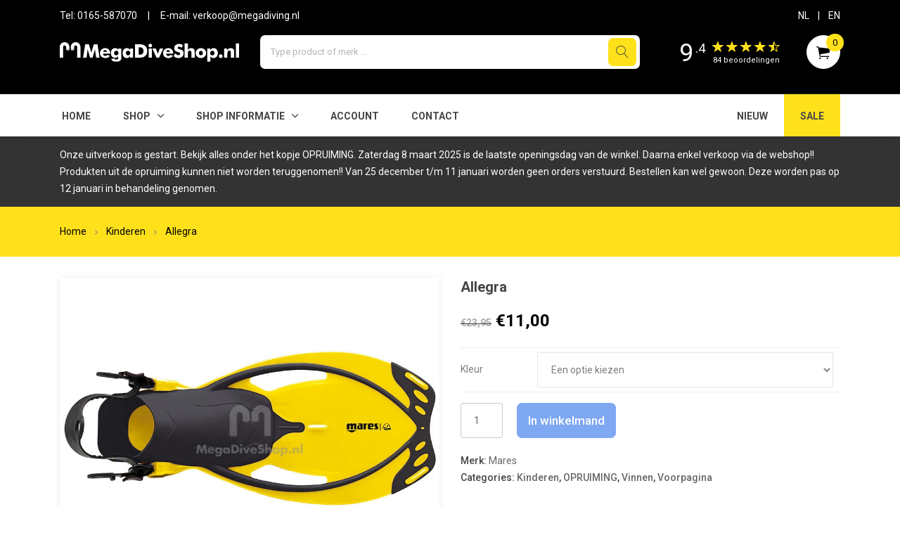

--- FILE ---
content_type: text/html; charset=UTF-8
request_url: https://www.megadiveshop.nl/product/allegra/
body_size: 14184
content:
<!doctype html>
<html lang="nl">
<head>
	<meta charset="UTF-8">
	<meta name="viewport" content="width=device-width, initial-scale=1">
	<link rel="profile" href="https://gmpg.org/xfn/11">
		
	<meta charset="utf-8">
    <meta http-equiv="x-ua-compatible" content="ie=edge">
    <title>Allegra &#8211;  Mega Diveshop - Duikwinkel Roosendaal</title>
    <meta name="description" content="Allegra | ">
    <meta name="viewport" content="width=device-width, initial-scale=1, shrink-to-fit=no">

    <!-- Favicon -->
    <link rel="shortcut icon" href="https://www.megadiveshop.nl/wp-content/themes/megadiveshop/images/favicon.png" type="image/x-icon">
    <link rel="apple-touch-icon" href="https://www.megadiveshop.nl/wp-content/themes/megadiveshop/images/favicon.png">

    <!-- Google font (font-family: 'Roboto', sans-serif;) --> 
    <link href="https://fonts.googleapis.com/css?family=Roboto:300,400,400i,500,700" rel="stylesheet">
    <link href="https://fonts.googleapis.com/css?family=Mukta+Malar:100,200,300,400,600,800|Roboto:100,200,300,400,600,800"
        rel="stylesheet">

    <!-- Plugins -->
    <link rel="stylesheet" href="https://www.megadiveshop.nl/wp-content/themes/megadiveshop/css/bootstrap.min.css">
    <link rel="stylesheet" href="https://www.megadiveshop.nl/wp-content/themes/megadiveshop/css/plugins.css">

    <!-- Style Css -->
    <link rel="stylesheet" href="https://www.megadiveshop.nl/wp-content/themes/megadiveshop/style.css">
	
	<!-- fancybox -->
    <link rel="stylesheet" href="https://www.megadiveshop.nl/wp-content/themes/megadiveshop/css/fancybox/core.css">
    <link rel="stylesheet" href="https://www.megadiveshop.nl/wp-content/themes/megadiveshop/css/fancybox/fullscreen.css">
    <link rel="stylesheet" href="https://www.megadiveshop.nl/wp-content/themes/megadiveshop/css/fancybox/share.css">
    <link rel="stylesheet" href="https://www.megadiveshop.nl/wp-content/themes/megadiveshop/css/fancybox/slideshow.css">
    <link rel="stylesheet" href="https://www.megadiveshop.nl/wp-content/themes/megadiveshop/css/fancybox/thumbs.css">
	
	
	
	<title>Allegra &#8211; Megadiveshop</title>
<link rel='dns-prefetch' href='//s.w.org' />
<link rel="alternate" type="application/rss+xml" title="Megadiveshop &raquo; Feed" href="https://www.megadiveshop.nl/feed/" />
<link rel="alternate" type="application/rss+xml" title="Megadiveshop &raquo; Reactiesfeed" href="https://www.megadiveshop.nl/comments/feed/" />
		<script type="text/javascript">
			window._wpemojiSettings = {"baseUrl":"https:\/\/s.w.org\/images\/core\/emoji\/13.0.0\/72x72\/","ext":".png","svgUrl":"https:\/\/s.w.org\/images\/core\/emoji\/13.0.0\/svg\/","svgExt":".svg","source":{"concatemoji":"https:\/\/www.megadiveshop.nl\/wp-includes\/js\/wp-emoji-release.min.js?ver=5.5.15"}};
			!function(e,a,t){var n,r,o,i=a.createElement("canvas"),p=i.getContext&&i.getContext("2d");function s(e,t){var a=String.fromCharCode;p.clearRect(0,0,i.width,i.height),p.fillText(a.apply(this,e),0,0);e=i.toDataURL();return p.clearRect(0,0,i.width,i.height),p.fillText(a.apply(this,t),0,0),e===i.toDataURL()}function c(e){var t=a.createElement("script");t.src=e,t.defer=t.type="text/javascript",a.getElementsByTagName("head")[0].appendChild(t)}for(o=Array("flag","emoji"),t.supports={everything:!0,everythingExceptFlag:!0},r=0;r<o.length;r++)t.supports[o[r]]=function(e){if(!p||!p.fillText)return!1;switch(p.textBaseline="top",p.font="600 32px Arial",e){case"flag":return s([127987,65039,8205,9895,65039],[127987,65039,8203,9895,65039])?!1:!s([55356,56826,55356,56819],[55356,56826,8203,55356,56819])&&!s([55356,57332,56128,56423,56128,56418,56128,56421,56128,56430,56128,56423,56128,56447],[55356,57332,8203,56128,56423,8203,56128,56418,8203,56128,56421,8203,56128,56430,8203,56128,56423,8203,56128,56447]);case"emoji":return!s([55357,56424,8205,55356,57212],[55357,56424,8203,55356,57212])}return!1}(o[r]),t.supports.everything=t.supports.everything&&t.supports[o[r]],"flag"!==o[r]&&(t.supports.everythingExceptFlag=t.supports.everythingExceptFlag&&t.supports[o[r]]);t.supports.everythingExceptFlag=t.supports.everythingExceptFlag&&!t.supports.flag,t.DOMReady=!1,t.readyCallback=function(){t.DOMReady=!0},t.supports.everything||(n=function(){t.readyCallback()},a.addEventListener?(a.addEventListener("DOMContentLoaded",n,!1),e.addEventListener("load",n,!1)):(e.attachEvent("onload",n),a.attachEvent("onreadystatechange",function(){"complete"===a.readyState&&t.readyCallback()})),(n=t.source||{}).concatemoji?c(n.concatemoji):n.wpemoji&&n.twemoji&&(c(n.twemoji),c(n.wpemoji)))}(window,document,window._wpemojiSettings);
		</script>
		<style type="text/css">
img.wp-smiley,
img.emoji {
	display: inline !important;
	border: none !important;
	box-shadow: none !important;
	height: 1em !important;
	width: 1em !important;
	margin: 0 .07em !important;
	vertical-align: -0.1em !important;
	background: none !important;
	padding: 0 !important;
}
</style>
	<link rel='stylesheet' id='wp-block-library-css'  href='https://www.megadiveshop.nl/wp-includes/css/dist/block-library/style.min.css?ver=5.5.15' type='text/css' media='all' />
<link rel='stylesheet' id='wc-block-vendors-style-css'  href='https://www.megadiveshop.nl/wp-content/plugins/woocommerce/packages/woocommerce-blocks/build/vendors-style.css?ver=4.0.0' type='text/css' media='all' />
<link rel='stylesheet' id='wc-block-style-css'  href='https://www.megadiveshop.nl/wp-content/plugins/woocommerce/packages/woocommerce-blocks/build/style.css?ver=4.0.0' type='text/css' media='all' />
<link rel='stylesheet' id='pwb-styles-frontend-css'  href='https://www.megadiveshop.nl/wp-content/plugins/perfect-woocommerce-brands/assets/css/styles-frontend.min.css?ver=1.8.6' type='text/css' media='all' />
<link rel='stylesheet' id='woocommerce-layout-css'  href='https://www.megadiveshop.nl/wp-content/plugins/woocommerce/assets/css/woocommerce-layout.css?ver=4.9.2' type='text/css' media='all' />
<link rel='stylesheet' id='woocommerce-smallscreen-css'  href='https://www.megadiveshop.nl/wp-content/plugins/woocommerce/assets/css/woocommerce-smallscreen.css?ver=4.9.2' type='text/css' media='only screen and (max-width: 768px)' />
<link rel='stylesheet' id='woocommerce-general-css'  href='https://www.megadiveshop.nl/wp-content/plugins/woocommerce/assets/css/woocommerce.css?ver=4.9.2' type='text/css' media='all' />
<style id='woocommerce-inline-inline-css' type='text/css'>
.woocommerce form .form-row .required { visibility: visible; }
</style>
<script type='text/javascript' src='https://www.megadiveshop.nl/wp-includes/js/jquery/jquery.js?ver=1.12.4-wp' id='jquery-core-js'></script>
<link rel="https://api.w.org/" href="https://www.megadiveshop.nl/wp-json/" /><link rel="alternate" type="application/json" href="https://www.megadiveshop.nl/wp-json/wp/v2/product/99733" /><link rel="EditURI" type="application/rsd+xml" title="RSD" href="https://www.megadiveshop.nl/xmlrpc.php?rsd" />
<link rel="wlwmanifest" type="application/wlwmanifest+xml" href="https://www.megadiveshop.nl/wp-includes/wlwmanifest.xml" /> 
<meta name="generator" content="WordPress 5.5.15" />
<meta name="generator" content="WooCommerce 4.9.2" />
<link rel="canonical" href="https://www.megadiveshop.nl/product/allegra/" />
<link rel='shortlink' href='https://www.megadiveshop.nl/?p=99733' />
<link rel="alternate" type="application/json+oembed" href="https://www.megadiveshop.nl/wp-json/oembed/1.0/embed?url=https%3A%2F%2Fwww.megadiveshop.nl%2Fproduct%2Fallegra%2F" />
<link rel="alternate" type="text/xml+oembed" href="https://www.megadiveshop.nl/wp-json/oembed/1.0/embed?url=https%3A%2F%2Fwww.megadiveshop.nl%2Fproduct%2Fallegra%2F&#038;format=xml" />
	<noscript><style>.woocommerce-product-gallery{ opacity: 1 !important; }</style></noscript>
	<style type="text/css">.recentcomments a{display:inline !important;padding:0 !important;margin:0 !important;}</style>	

    <!-- Custom Styles -->
    <link rel="stylesheet" href="https://www.megadiveshop.nl/wp-content/themes/megadiveshop/css/custom.css">
	

	<script>
		var __SITE_URL 		= 'https://www.megadiveshop.nl/';
		var GET 			= [];
		var currentTime 	= 1769006785	</script>


	
</head>

<body class="product-template-default single single-product postid-99733 theme-megadiveshop woocommerce woocommerce-page woocommerce-no-js">




 <!--[if lte IE 9]>
    	<p class="browserupgrade">You are using an <strong>outdated</strong> browser. Please <a href="https://browsehappy.com/">upgrade your browser</a> to improve your experience and security.</p>
  	<![endif]-->

    <!-- Add your site or application content here -->

    <!-- Wrapper -->
    <div id="wrapper" class="wrapper">

        <!-- Header -->
        <header class="header header-3">
			
            <!-- Header Middle Area -->
            <div class="header-middle bg-theme">
                <div class="container">
					<div class="row mb-3">
						<div class="col-6">
							<div class="d-none d-md-inline-block">
								Tel:  <a href="tel:0031165587070">0165-587070</a> &nbsp;&nbsp;&nbsp; | &nbsp;&nbsp;&nbsp;
								E-mail: <a href="mailto:verkoop@megadiving.nl">verkoop@megadiving.nl</a>
							</div>
						</div>
						<div class="col-6 text-right">
							<a href="https://www.megadiveshop.nl/wp-admin/admin-ajax.php?action=megadiveshop_lang&lang=nl" class="lang" data-lang="nl">NL</a> &nbsp;&nbsp; | &nbsp;&nbsp; <a href="https://www.megadiveshop.nl/wp-admin/admin-ajax.php?action=megadiveshop_lang&lang=en" class="lang" data-lang="en">EN</a>
						</div>
					</div>
                    <div class="row align-items-center">
                        <div class="col-lg-3 col-md-8 col-sm-12 order-1 order-lg-1">
                           
							<a href="https://www.megadiveshop.nl" class="header-logo">
								<div class="mobile-menu clearfix"> </div>
                                <img src="https://www.megadiveshop.nl/wp-content/themes/megadiveshop/images/logo.svg" class="header-logo-img" alt="Megadiveshop">
                            </a>
                        </div>
                        <div class="col-lg-6 col-12 order-3 order-lg-2">
                            <form action="#" class="header-searchbox" id="header-search">
                                <input type="text" placeholder="Type product of merk ..." id="search-input-listener">
                                <button type="submit"><i class="lnr lnr-magnifier"></i></button>
                            </form>
							<div class="search-results-wrapper"></div>
                        </div>
                        <div class="col-lg-3 col-md-6 col-sm-6 order-2 order-lg-3">
                            <a href="https://www.megadiveshop.nl/m-ervaringen/">
								<div class="header-icons" >
																<div class="header-account header-experience">
									<span class="" style="
										font-size: 35px;
										padding-top: 13px;
										display: inline-block;
									">9</span>
									<span style="
										display: inline-block;
										vertical-align: 12px;
										font-size: 18px;
									">.4</span>
									<span class="" style="
										display: inline-block;
										vertical-align: -2px;
										margin-left: 7px;
										font-size: 18px;
										margin-right: 5px;
									">								
										<i class="ion ion-ios-star" style="color:#FFE11B;"></i> 
										<i class="ion ion-ios-star" style="color:#FFE11B;"></i> 
										<i class="ion ion-ios-star" style="color:#FFE11B;"></i> 
										<i class="ion ion-ios-star" style="color:#FFE11B;"></i> 
										<i class="ion ion-ios-star-half" style="color:#FFE11B;"></i>
										<span style="font-size: 11px;display: block; margin-top: -5px;">
											84 beoordelingen										</span> 
									</span>
								</div>
                                <div class="header-cart">
                                    <a class="header-carticon" href="https://www.megadiveshop.nl/winkelwagen"><i class="ion ion-ios-cart"></i><span
                                            class="count">0</span></a>
                                </div>
                            </div>
                            </a>
                        </div>
                    </div>
                </div>
            </div>
            <!--// Header Middle Area -->

            <!-- Header Bottom Area -->
            <div class="header-bottom bg-white">
                <div class="container">
                    <div class="row align-items-center">
                        <div class="col-lg-12 d-none d-lg-block">
                            <!-- Navigation -->
                            <nav class="ho-navigation ho-navigation-3">							
								<ul class=""><li class=""><a href="https://www.megadiveshop.nl/">Home</a></li><li class="dropdown-holder"><a href="#">Shop</a><ul class="hodropdown"><li class="category-12254"><a href="https://www.megadiveshop.nl/product-categorie/745-akties-merken">AKTIES merken</a></li><li class="category-11914"><a href="https://www.megadiveshop.nl/product-categorie/34-accessoires">Accessoires</a><ul class="subs"><li class="category-12511"><a href="https://www.megadiveshop.nl//product-categorie/34-accessoires/algemeen/">Algemeen <span class="product-count"></span></a></li><li class="category-12484"><a href="https://www.megadiveshop.nl//product-categorie/34-accessoires/bevestigen/">Bevestigen <span class="product-count"></span></a></li><li class="category-12061"><a href="https://www.megadiveshop.nl//product-categorie/34-accessoires/331-boeien/">Boeien <span class="product-count"></span></a></li><li class="category-12240"><a href="https://www.megadiveshop.nl//product-categorie/34-accessoires/710-communicatie/">Communicatie <span class="product-count"></span></a></li><li class="category-12193"><a href="https://www.megadiveshop.nl//product-categorie/34-accessoires/650-leitjes/">Leitjes <span class="product-count"></span></a></li><li class="category-12256"><a href="https://www.megadiveshop.nl//product-categorie/34-accessoires/758-logboeken/">Logboeken <span class="product-count"></span></a></li><li class="category-12621"><a href="https://www.megadiveshop.nl//product-categorie/34-accessoires/markeren-merken/">Markeren <span class="product-count"></span></a></li><li class="category-12590"><a href="https://www.megadiveshop.nl//product-categorie/34-accessoires/markers/">Markers <span class="product-count"></span></a></li><li class="category-12238"><a href="https://www.megadiveshop.nl//product-categorie/34-accessoires/705-maskers/">Maskers <span class="product-count"></span></a></li><li class="category-12405"><a href="https://www.megadiveshop.nl//product-categorie/34-accessoires/metaal/">Metaal <span class="product-count"></span></a></li><li class="category-11953"><a href="https://www.megadiveshop.nl//product-categorie/34-accessoires/84-onderhoud/">Onderhoud <span class="product-count"></span></a></li><li class="category-12182"><a href="https://www.megadiveshop.nl//product-categorie/34-accessoires/624-opbergen/">Opbergen <span class="product-count"></span></a></li><li class="category-11954"><a href="https://www.megadiveshop.nl//product-categorie/34-accessoires/85-ophangen/">Ophangen <span class="product-count"></span></a></li><li class="category-12062"><a href="https://www.megadiveshop.nl//product-categorie/34-accessoires/332-reels-spools/">Reels&amp;Spools <span class="product-count"></span></a></li><li class="category-12509"><a href="https://www.megadiveshop.nl//product-categorie/34-accessoires/sleutelhanger/">Sleutelhangers <span class="product-count"></span></a></li><li class="category-12510"><a href="https://www.megadiveshop.nl//product-categorie/34-accessoires/stickers/">Stickers <span class="product-count"></span></a></li><li class="category-11957"><a href="https://www.megadiveshop.nl//product-categorie/34-accessoires/94-tech-diving/">Tech Diving <span class="product-count"></span></a></li><li class="category-12176"><a href="https://www.megadiveshop.nl//product-categorie/34-accessoires/613-trimvesten/">Trimvesten <span class="product-count"></span></a></li><li class="category-12483"><a href="https://www.megadiveshop.nl//product-categorie/34-accessoires/veiligheid/">Veiligheid <span class="product-count"></span></a></li><li class="category-12255"><a href="https://www.megadiveshop.nl//product-categorie/34-accessoires/750-verzendkosten/">Verzendkosten <span class="product-count"></span></a></li><li class="category-12181"><a href="https://www.megadiveshop.nl//product-categorie/34-accessoires/622-vinnen/">Vinnen <span class="product-count"></span></a></li></ul></li><li class="category-11962"><a href="https://www.megadiveshop.nl/product-categorie/163-ademautomaten">Ademautomaten</a><ul class="subs"><li class="category-11968"><a href="https://www.megadiveshop.nl//product-categorie/163-ademautomaten/209-accessoires/">Accessoires <span class="product-count"></span></a></li><li class="category-11969"><a href="https://www.megadiveshop.nl//product-categorie/163-ademautomaten/210-automaten/">Automaten <span class="product-count"></span></a></li><li class="category-12302"><a href="https://www.megadiveshop.nl//product-categorie/163-ademautomaten/automatenset/">Automatensets <span class="product-count"></span></a></li><li class="category-12312"><a href="https://www.megadiveshop.nl//product-categorie/163-ademautomaten/complete-automatenset/">Complete automatenset <span class="product-count"></span></a></li><li class="category-12304"><a href="https://www.megadiveshop.nl//product-categorie/163-ademautomaten/dubbelsetautomaten-163-ademautomaten/">Dubbelset automaten <span class="product-count"></span></a></li><li class="category-12032"><a href="https://www.megadiveshop.nl//product-categorie/163-ademautomaten/287-eerste-trappen/">Eerste trappen <span class="product-count"></span></a></li><li class="category-12504"><a href="https://www.megadiveshop.nl//product-categorie/163-ademautomaten/mondstuk/">Mondstukken <span class="product-count"></span></a></li><li class="category-12077"><a href="https://www.megadiveshop.nl//product-categorie/163-ademautomaten/356-nitrox/">Nitrox <span class="product-count"></span></a></li><li class="category-12507"><a href="https://www.megadiveshop.nl//product-categorie/163-ademautomaten/octopushouder-163-ademautomaten/">Octopushouders <span class="product-count"></span></a></li><li class="category-11967"><a href="https://www.megadiveshop.nl//product-categorie/163-ademautomaten/208-octopussen/">Octopussen <span class="product-count"></span></a></li><li class="category-12411"><a href="https://www.megadiveshop.nl//product-categorie/163-ademautomaten/rubber-slangen/">Rubber Slangen <span class="product-count"></span></a></li><li class="category-12307"><a href="https://www.megadiveshop.nl//product-categorie/163-ademautomaten/sidemountset-163-ademautomaten/">Sidemountsets <span class="product-count"></span></a></li><li class="category-12074"><a href="https://www.megadiveshop.nl//product-categorie/163-ademautomaten/353-superflex-slangen/">Superflex Slangen <span class="product-count"></span></a></li><li class="category-12235"><a href="https://www.megadiveshop.nl//product-categorie/163-ademautomaten/702-toebehoren/">Toebehoren <span class="product-count"></span></a></li><li class="category-12026"><a href="https://www.megadiveshop.nl//product-categorie/163-ademautomaten/280-tweede-trappen/">Tweede trappen <span class="product-count"></span></a></li></ul></li><li class="category-11911"><a href="https://www.megadiveshop.nl/product-categorie/41-boeken-dvd-s">Boeken &amp; DVD's</a></li><li class="category-12057"><a href="https://www.megadiveshop.nl/product-categorie/327-boxen">Boxen</a></li><li class="category-11915"><a href="https://www.megadiveshop.nl/product-categorie/35-computers">Computers</a><ul class="subs"><li class="category-12320"><a href="https://www.megadiveshop.nl//product-categorie/35-computers/bandjes/">Bandjes <span class="product-count"></span></a></li><li class="category-12328"><a href="https://www.megadiveshop.nl//product-categorie/35-computers/batterijkit/">Batterijkits <span class="product-count"></span></a></li><li class="category-12331"><a href="https://www.megadiveshop.nl//product-categorie/35-computers/boots-bungees-35-computers/">Boots &amp; bungees <span class="product-count"></span></a></li><li class="category-12393"><a href="https://www.megadiveshop.nl//product-categorie/35-computers/computer-tas-35-computers/">Computer tasjes <span class="product-count"></span></a></li><li class="category-12319"><a href="https://www.megadiveshop.nl//product-categorie/35-computers/computers-35-computers/">Computers <span class="product-count"></span></a></li><li class="category-12327"><a href="https://www.megadiveshop.nl//product-categorie/35-computers/display-beschermer-35-computers/">Display beschermers <span class="product-count"></span></a></li><li class="category-12549"><a href="https://www.megadiveshop.nl//product-categorie/35-computers/overig-35-computers/">Overig <span class="product-count"></span></a></li><li class="category-12324"><a href="https://www.megadiveshop.nl//product-categorie/35-computers/pc-interfaces/">PC Interfaces <span class="product-count"></span></a></li><li class="category-12396"><a href="https://www.megadiveshop.nl//product-categorie/35-computers/upgrades/">Upgrades <span class="product-count"></span></a></li><li class="category-12323"><a href="https://www.megadiveshop.nl//product-categorie/35-computers/verlengbanden-35-computers/">Verlengbanden <span class="product-count"></span></a></li><li class="category-12395"><a href="https://www.megadiveshop.nl//product-categorie/35-computers/zender/">Zenders <span class="product-count"></span></a></li></ul></li><li class="category-11921"><a href="https://www.megadiveshop.nl/product-categorie/29-flessen">Flessen</a><ul class="subs"><li class="category-12433"><a href="https://www.megadiveshop.nl//product-categorie/29-flessen/adapters/">Adapters <span class="product-count"></span></a></li><li class="category-12438"><a href="https://www.megadiveshop.nl//product-categorie/29-flessen/duikfles-banden/">Duikfles banden <span class="product-count"></span></a></li><li class="category-12432"><a href="https://www.megadiveshop.nl//product-categorie/29-flessen/handvat/">Handvaten <span class="product-count"></span></a></li><li class="category-12575"><a href="https://www.megadiveshop.nl//product-categorie/29-flessen/kale-fles/">Kale fles <span class="product-count"></span></a></li><li class="category-12565"><a href="https://www.megadiveshop.nl//product-categorie/29-flessen/metalsub-quick-release/">Metalsub Quick Release <span class="product-count"></span></a></li><li class="category-12437"><a href="https://www.megadiveshop.nl//product-categorie/29-flessen/oppervlakte-manometers/">Oppervlakte manometers <span class="product-count"></span></a></li><li class="category-12595"><a href="https://www.megadiveshop.nl//product-categorie/29-flessen/overige/">Overige <span class="product-count"></span></a></li><li class="category-12441"><a href="https://www.megadiveshop.nl//product-categorie/29-flessen/persoonlijk-filter-29-flessen/">Persoonlijk filter <span class="product-count"></span></a></li><li class="category-12592"><a href="https://www.megadiveshop.nl//product-categorie/29-flessen/stage-rigging/">Stage Rigging <span class="product-count"></span></a></li><li class="category-11943"><a href="https://www.megadiveshop.nl//product-categorie/29-flessen/68-dubbel-sets/">dubbel sets <span class="product-count"></span></a></li><li class="category-11942"><a href="https://www.megadiveshop.nl//product-categorie/29-flessen/67-enkele-fles/">enkele fles <span class="product-count"></span></a></li><li class="category-11947"><a href="https://www.megadiveshop.nl//product-categorie/29-flessen/72-flesnetten/">flesnetten <span class="product-count"></span></a></li><li class="category-11946"><a href="https://www.megadiveshop.nl//product-categorie/29-flessen/71-flesvoeten/">flesvoeten <span class="product-count"></span></a></li><li class="category-11945"><a href="https://www.megadiveshop.nl//product-categorie/29-flessen/70-kranen/">kranen <span class="product-count"></span></a></li><li class="category-12174"><a href="https://www.megadiveshop.nl//product-categorie/29-flessen/611-schietsport/">schietsport <span class="product-count"></span></a></li><li class="category-11944"><a href="https://www.megadiveshop.nl//product-categorie/29-flessen/69-stages/">stages <span class="product-count"></span></a></li></ul></li><li class="category-11909"><a href="https://www.megadiveshop.nl/product-categorie/39-fotografie-filmen">Fotografie &amp; Filmen</a></li><li class="category-11960"><a href="https://www.megadiveshop.nl/product-categorie/110-gebruikt-materiaal">Gebruikt materiaal</a><ul class="subs"><li class="category-12538"><a href="https://www.megadiveshop.nl//product-categorie/110-gebruikt-materiaal/ademautomaat/">Ademautomaten <span class="product-count"></span></a></li><li class="category-12550"><a href="https://www.megadiveshop.nl//product-categorie/110-gebruikt-materiaal/diversen/">Diversen <span class="product-count"></span></a></li><li class="category-12541"><a href="https://www.megadiveshop.nl//product-categorie/110-gebruikt-materiaal/duikpak/">Duikpakken <span class="product-count"></span></a></li><li class="category-12536"><a href="https://www.megadiveshop.nl//product-categorie/110-gebruikt-materiaal/fles/">Flessen <span class="product-count"></span></a></li><li class="category-12544"><a href="https://www.megadiveshop.nl//product-categorie/110-gebruikt-materiaal/fotografie/">Fotografie <span class="product-count"></span></a></li><li class="category-12537"><a href="https://www.megadiveshop.nl//product-categorie/110-gebruikt-materiaal/instrumenten/">Instrumenten <span class="product-count"></span></a></li><li class="category-12542"><a href="https://www.megadiveshop.nl//product-categorie/110-gebruikt-materiaal/lampen/">Lampen <span class="product-count"></span></a></li><li class="category-12540"><a href="https://www.megadiveshop.nl//product-categorie/110-gebruikt-materiaal/messen-110-gebruikt-materiaal/">Messen <span class="product-count"></span></a></li><li class="category-12546"><a href="https://www.megadiveshop.nl//product-categorie/110-gebruikt-materiaal/tassen-110-gebruikt-materiaal/">Tassen <span class="product-count"></span></a></li><li class="category-12535"><a href="https://www.megadiveshop.nl//product-categorie/110-gebruikt-materiaal/trimvest-2/">Trimvesten <span class="product-count"></span></a></li><li class="category-12539"><a href="https://www.megadiveshop.nl//product-categorie/110-gebruikt-materiaal/vinnen/">Vinnen <span class="product-count"></span></a></li></ul></li><li class="category-11908"><a href="https://www.megadiveshop.nl/product-categorie/38-hand-schoenen">Hand-schoenen</a><ul class="subs"><li class="category-12458"><a href="https://www.megadiveshop.nl//product-categorie/38-hand-schoenen/handschoen/">Handschoenen <span class="product-count"></span></a></li><li class="category-12461"><a href="https://www.megadiveshop.nl//product-categorie/38-hand-schoenen/laarzen-38-hand-schoenen/">Laarzen <span class="product-count"></span></a></li><li class="category-12462"><a href="https://www.megadiveshop.nl//product-categorie/38-hand-schoenen/sokken/">Sokken <span class="product-count"></span></a></li></ul></li><li class="category-11916"><a href="https://www.megadiveshop.nl/product-categorie/36-horloges">Horloges</a><ul class="subs"><li class="category-12140"><a href="https://www.megadiveshop.nl//product-categorie/36-horloges/556-overige-merken/">Overige merken <span class="product-count"></span></a></li></ul></li><li class="category-11920"><a href="https://www.megadiveshop.nl/product-categorie/28-instrumenten">Instrumenten</a><ul class="subs"><li class="category-12513"><a href="https://www.megadiveshop.nl//product-categorie/28-instrumenten/console/">Consoles <span class="product-count"></span></a></li><li class="category-12520"><a href="https://www.megadiveshop.nl//product-categorie/28-instrumenten/onderdelen-28-instrumenten/">Onderdelen/Accessoires <span class="product-count"></span></a></li><li class="category-12516"><a href="https://www.megadiveshop.nl//product-categorie/28-instrumenten/polsinstrument-28-instrumenten/">Polsinstrument <span class="product-count"></span></a></li><li class="category-12517"><a href="https://www.megadiveshop.nl//product-categorie/28-instrumenten/slang-28-instrumenten/">Slangen <span class="product-count"></span></a></li></ul></li><li class="category-11923"><a href="https://www.megadiveshop.nl/product-categorie/31-lampen">Lampen</a><ul class="subs"><li class="category-12143"><a href="https://www.megadiveshop.nl//product-categorie/31-lampen/559-accessoires/">Accessoires <span class="product-count"></span></a></li><li class="category-12141"><a href="https://www.megadiveshop.nl//product-categorie/31-lampen/557-accu-s/">Accu's <span class="product-count"></span></a></li><li class="category-12297"><a href="https://www.megadiveshop.nl//product-categorie/31-lampen/accu-packs/">Accupacks <span class="product-count"></span></a></li><li class="category-12192"><a href="https://www.megadiveshop.nl//product-categorie/31-lampen/644-foto-video-sets/">Foto/video sets <span class="product-count"></span></a></li><li class="category-12144"><a href="https://www.megadiveshop.nl//product-categorie/31-lampen/560-handlampen/">Handlampen <span class="product-count"></span></a></li><li class="category-12227"><a href="https://www.megadiveshop.nl//product-categorie/31-lampen/690-handvaten/">Handvaten <span class="product-count"></span></a></li><li class="category-12142"><a href="https://www.megadiveshop.nl//product-categorie/31-lampen/558-kabellampen/">Kabellampen <span class="product-count"></span></a></li><li class="category-12138"><a href="https://www.megadiveshop.nl//product-categorie/31-lampen/554-kabellampen-sets/">Kabellampen/sets <span class="product-count"></span></a></li><li class="category-12293"><a href="https://www.megadiveshop.nl//product-categorie/31-lampen/kabel/">Kabels <span class="product-count"></span></a></li><li class="category-12226"><a href="https://www.megadiveshop.nl//product-categorie/31-lampen/689-laders/">Laders <span class="product-count"></span></a></li><li class="category-12146"><a href="https://www.megadiveshop.nl//product-categorie/31-lampen/562-lamp-set/">Lamp set <span class="product-count"></span></a></li><li class="category-12299"><a href="https://www.megadiveshop.nl//product-categorie/31-lampen/lampjes/">Lampjes <span class="product-count"></span></a></li><li class="category-12127"><a href="https://www.megadiveshop.nl//product-categorie/31-lampen/543-lampkoppen/">Lampkoppen <span class="product-count"></span></a></li></ul></li><li class="category-11919"><a href="https://www.megadiveshop.nl/product-categorie/25-lood-gordels">Lood &amp; Gordels</a><ul class="subs"><li class="category-12156"><a href="https://www.megadiveshop.nl//product-categorie/25-lood-gordels/578-accessoires/">Accessoires <span class="product-count"></span></a></li><li class="category-11955"><a href="https://www.megadiveshop.nl//product-categorie/25-lood-gordels/172-loodblokken/">Loodblokken <span class="product-count"></span></a></li><li class="category-11952"><a href="https://www.megadiveshop.nl//product-categorie/25-lood-gordels/173-loodgordels/">Loodgordels <span class="product-count"></span></a></li><li class="category-11961"><a href="https://www.megadiveshop.nl//product-categorie/25-lood-gordels/171-softlood/">Softlood <span class="product-count"></span></a></li></ul></li><li class="category-11925"><a href="https://www.megadiveshop.nl/product-categorie/22-maskers">Maskers</a><ul class="subs"><li class="category-12246"><a href="https://www.megadiveshop.nl//product-categorie/22-maskers/729-accessoires-parts/">Accessoires/parts <span class="product-count"></span></a></li><li class="category-12249"><a href="https://www.megadiveshop.nl//product-categorie/22-maskers/734-communicatie/">Communicatie <span class="product-count"></span></a></li><li class="category-12200"><a href="https://www.megadiveshop.nl//product-categorie/22-maskers/657-glazen-op-sterkte/">Glazen op sterkte <span class="product-count"></span></a></li><li class="category-12398"><a href="https://www.megadiveshop.nl//product-categorie/22-maskers/maskers/">Maskers <span class="product-count"></span></a></li><li class="category-12401"><a href="https://www.megadiveshop.nl//product-categorie/22-maskers/snorkelsets/">Snorkelsets <span class="product-count"></span></a></li><li class="category-12400"><a href="https://www.megadiveshop.nl//product-categorie/22-maskers/volgelaatmaskers/">Volgelaatmaskers <span class="product-count"></span></a></li></ul></li><li class="category-11910"><a href="https://www.megadiveshop.nl/product-categorie/40-messen-gereedschap">Messen &amp; Gereedschap</a><ul class="subs"><li class="category-12498"><a href="https://www.megadiveshop.nl//product-categorie/40-messen-gereedschap/gereedschap/">Gereedschap <span class="product-count"></span></a></li><li class="category-12501"><a href="https://www.megadiveshop.nl//product-categorie/40-messen-gereedschap/lijnsnijder-40-messen-gereedschap/">Lijnsnijders <span class="product-count"></span></a></li><li class="category-12497"><a href="https://www.megadiveshop.nl//product-categorie/40-messen-gereedschap/messen-40-messen-gereedschap/">Messen <span class="product-count"></span></a></li><li class="category-12494"><a href="https://www.megadiveshop.nl//product-categorie/40-messen-gereedschap/onderdelen-40-messen-gereedschap/">Onderdelen <span class="product-count"></span></a></li></ul></li><li class="category-12301"><a href="https://www.megadiveshop.nl/product-categorie/nieuw">Nieuw</a></li><li class="category-12269"><a href="https://www.megadiveshop.nl/product-categorie/sale">OPRUIMING</a></li><li class="category-12239"><a href="https://www.megadiveshop.nl/product-categorie/707-onderdelen">Onderdelen</a></li><li class="category-11924"><a href="https://www.megadiveshop.nl/product-categorie/32-pakken">Pakken</a><ul class="subs"><li class="category-11927"><a href="https://www.megadiveshop.nl//product-categorie/32-pakken/52-caps/">Caps <span class="product-count"></span></a></li><li class="category-11906"><a href="https://www.megadiveshop.nl//product-categorie/32-pakken/50-droogpakken/">Droogpakken <span class="product-count"></span></a></li><li class="category-11926"><a href="https://www.megadiveshop.nl//product-categorie/32-pakken/51-natpakken/">Natpakken <span class="product-count"></span></a></li><li class="category-12283"><a href="https://www.megadiveshop.nl//product-categorie/32-pakken/neoprene-overige/">Neoprene overige <span class="product-count"></span></a></li><li class="category-11963"><a href="https://www.megadiveshop.nl//product-categorie/32-pakken/187-onderpakken/">Onderpakken <span class="product-count"></span></a></li><li class="category-12194"><a href="https://www.megadiveshop.nl//product-categorie/32-pakken/651-pakverwarming/">Pakverwarming <span class="product-count"></span></a></li><li class="category-12580"><a href="https://www.megadiveshop.nl//product-categorie/32-pakken/thermal-skin-32-pakken/">Thermal skin <span class="product-count"></span></a></li></ul></li><li class="category-12257"><a href="https://www.megadiveshop.nl/product-categorie/767-schietsport">Schietsport</a></li><li class="category-12218"><a href="https://www.megadiveshop.nl/product-categorie/681-side-mount">Side Mount</a></li><li class="category-11917"><a href="https://www.megadiveshop.nl/product-categorie/23-snorkels">Snorkels</a></li><li class="category-11922"><a href="https://www.megadiveshop.nl/product-categorie/30-tassen-koffers">Tassen &amp; Koffers</a><ul class="subs"><li class="category-12196"><a href="https://www.megadiveshop.nl//product-categorie/30-tassen-koffers/653-accessoires/">Accessoires <span class="product-count"></span></a></li><li class="category-12528"><a href="https://www.megadiveshop.nl//product-categorie/30-tassen-koffers/dry-bag/">Dry bags <span class="product-count"></span></a></li><li class="category-12164"><a href="https://www.megadiveshop.nl//product-categorie/30-tassen-koffers/599-grote-koffers/">Grote koffers <span class="product-count"></span></a></li><li class="category-12163"><a href="https://www.megadiveshop.nl//product-categorie/30-tassen-koffers/598-kleine-koffers/">Kleine koffers <span class="product-count"></span></a></li><li class="category-12241"><a href="https://www.megadiveshop.nl//product-categorie/30-tassen-koffers/714-losse-schuimvulling/">Losse schuimvulling <span class="product-count"></span></a></li><li class="category-12531"><a href="https://www.megadiveshop.nl//product-categorie/30-tassen-koffers/mesh-bag-30-tassen-koffers/">Mesh bags <span class="product-count"></span></a></li><li class="category-12532"><a href="https://www.megadiveshop.nl//product-categorie/30-tassen-koffers/snorkeltas/">Snorkeltas <span class="product-count"></span></a></li><li class="category-12409"><a href="https://www.megadiveshop.nl//product-categorie/30-tassen-koffers/tassen/">Tassen <span class="product-count"></span></a></li></ul></li><li class="category-11907"><a href="https://www.megadiveshop.nl/product-categorie/37-trimvesten">Trimvesten</a><ul class="subs"><li class="category-12179"><a href="https://www.megadiveshop.nl//product-categorie/37-trimvesten/616-accessoires/">Accessoires <span class="product-count"></span></a></li><li class="category-12473"><a href="https://www.megadiveshop.nl//product-categorie/37-trimvesten/camband-37-trimvesten/">Cambands <span class="product-count"></span></a></li><li class="category-12469"><a href="https://www.megadiveshop.nl//product-categorie/37-trimvesten/inflator-37-trimvesten/">Inflators <span class="product-count"></span></a></li><li class="category-12467"><a href="https://www.megadiveshop.nl//product-categorie/37-trimvesten/loodzak-37-trimvesten/">Loodzakken <span class="product-count"></span></a></li><li class="category-12639"><a href="https://www.megadiveshop.nl//product-categorie/37-trimvesten/onderdelen-37-trimvesten/">Onderdelen <span class="product-count"></span></a></li><li class="category-12470"><a href="https://www.megadiveshop.nl//product-categorie/37-trimvesten/pocket/">Pockets <span class="product-count"></span></a></li><li class="category-12474"><a href="https://www.megadiveshop.nl//product-categorie/37-trimvesten/slang/">Slangen <span class="product-count"></span></a></li><li class="category-12403"><a href="https://www.megadiveshop.nl//product-categorie/37-trimvesten/trimvest/">Trimvesten <span class="product-count"></span></a></li></ul></li><li class="category-11918"><a href="https://www.megadiveshop.nl/product-categorie/24-vinnen">Vinnen</a><ul class="subs"><li class="category-11933"><a href="https://www.megadiveshop.nl//product-categorie/24-vinnen/58-gesloten-vinnen/">gesloten vinnen <span class="product-count"></span></a></li><li class="category-11934"><a href="https://www.megadiveshop.nl//product-categorie/24-vinnen/59-open-hiel-vinnen/">open hiel vinnen <span class="product-count"></span></a></li><li class="category-11935"><a href="https://www.megadiveshop.nl//product-categorie/24-vinnen/60-vin-accessoires/">vin accessoires <span class="product-count"></span></a></li></ul></li><li class="category-12245"><a href="https://www.megadiveshop.nl/product-categorie/728-volgelaatmaskers">Volgelaatmaskers</a></li><li class="category-11973"><a href="https://www.megadiveshop.nl/product-categorie/216-voorpagina">Voorpagina</a><ul class="subs"><li class="category-11974"><a href="https://www.megadiveshop.nl//product-categorie/216-voorpagina/217-duiken/">Duiken <span class="product-count"></span></a></li><li class="category-11977"><a href="https://www.megadiveshop.nl//product-categorie/216-voorpagina/220-kinderen/">Kinderen <span class="product-count"></span></a></li><li class="category-11975"><a href="https://www.megadiveshop.nl//product-categorie/216-voorpagina/218-snorkelen/">Snorkelen <span class="product-count"></span></a></li><li class="category-11976"><a href="https://www.megadiveshop.nl//product-categorie/216-voorpagina/219-tech-duiken/">Tech-Duiken <span class="product-count"></span></a></li></ul></li><li class="category-11950"><a href="https://www.megadiveshop.nl/product-categorie/78-wings">Wings</a><ul class="subs"><li class="category-12447"><a href="https://www.megadiveshop.nl//product-categorie/78-wings/back-plates/">Back plates <span class="product-count"></span></a></li><li class="category-12445"><a href="https://www.megadiveshop.nl//product-categorie/78-wings/bladder/">Bladders <span class="product-count"></span></a></li><li class="category-12446"><a href="https://www.megadiveshop.nl//product-categorie/78-wings/harnas/">Harnassen <span class="product-count"></span></a></li><li class="category-12448"><a href="https://www.megadiveshop.nl//product-categorie/78-wings/onderdelen/">Onderdelen <span class="product-count"></span></a></li><li class="category-12444"><a href="https://www.megadiveshop.nl//product-categorie/78-wings/wings-complete/">Wings compleet <span class="product-count"></span></a></li></ul></li><li class="category-11913"><a href="https://www.megadiveshop.nl/product-categorie/33-zwem-kleding">Zwem- kleding</a><ul class="subs"><li class="category-11940"><a href="https://www.megadiveshop.nl//product-categorie/33-zwem-kleding/65-caps/">caps <span class="product-count"></span></a></li><li class="category-12185"><a href="https://www.megadiveshop.nl//product-categorie/33-zwem-kleding/629-handdoeken/">handdoeken <span class="product-count"></span></a></li><li class="category-11939"><a href="https://www.megadiveshop.nl//product-categorie/33-zwem-kleding/64-rashguards/">rashguards <span class="product-count"></span></a></li><li class="category-11938"><a href="https://www.megadiveshop.nl//product-categorie/33-zwem-kleding/63-shirts/">shirts <span class="product-count"></span></a></li><li class="category-11937"><a href="https://www.megadiveshop.nl//product-categorie/33-zwem-kleding/62-waterschoenen/">waterschoenen <span class="product-count"></span></a></li><li class="category-11949"><a href="https://www.megadiveshop.nl//product-categorie/33-zwem-kleding/74-zonnebrillen/">zonnebrillen <span class="product-count"></span></a></li><li class="category-11941"><a href="https://www.megadiveshop.nl//product-categorie/33-zwem-kleding/66-zwembrillen/">zwembrillen <span class="product-count"></span></a></li><li class="category-11936"><a href="https://www.megadiveshop.nl//product-categorie/33-zwem-kleding/61-zwemkleding/">zwemkleding <span class="product-count"></span></a></li></ul></li></ul></li><li class=" dropdown-holder"><a href="https://www.megadiveshop.nl/shop-informatie/">SHOP INFORMATIE</a><ul class="hodropdown"><li class=""><a href="https://www.megadiveshop.nl/shop-informatie/maattabel/">Maattabel</a></li><li class=""><a href="https://www.megadiveshop.nl/shop-informatie/algemene-voorwaarden/">Algemene voorwaarden</a></li><li class=""><a href="https://www.megadiveshop.nl/shop-informatie/verzendinformatie/">Verzendinformatie</a></li><li class=""><a href="https://www.megadiveshop.nl/shop-informatie/retourneren/">Retourneren</a></li><li class=""><a href="https://www.megadiveshop.nl/shop-informatie/privacy-policy/">Privacy policy</a></li><li class=""><a href="https://www.megadiveshop.nl/shop-informatie/betaalmogelijkheden/">Betaalmogelijkheden</a></li><li class=""><a href="https://www.megadiveshop.nl/shop-informatie/disclaimer/">Disclaimer</a></li><li class=""><a href="https://www.megadiveshop.nl/shop-informatie/garantie/">Garantie</a></li><li class=""><a href="https://www.megadiveshop.nl/shop-informatie/merken/">Merken</a></li></ul></li><li class="mobile-only"><a href="https://www.megadiveshop.nl/winkelwagen/">Winkelwagen</a></li><li class=""><a href="https://www.megadiveshop.nl/account/">Account</a></li><li class=""><a href="https://www.megadiveshop.nl/contact/">Contact</a></li><li class="float-right pull-right bg-color">
						<a href="https://www.megadiveshop.nl/product-categorie/sale/">SALE</a>
					</li><li class="float-right pull-right">
							<a href="https://www.megadiveshop.nl/product-categorie/nieuw/">NIEUW</a>
						</li></ul>	
                            </nav>
                            <!--// Navigation -->

                        </div>
                    </div>
                </div>
            </div>
            <!--// Header Bottom Area -->

        </header>
        <!--// Header -->
					<div class="newsflash"><div class="container">Onze uitverkoop is gestart. Bekijk alles onder het kopje OPRUIMING. Zaterdag 8 maart 2025 is de laatste openingsdag van de winkel. Daarna enkel verkoop via de webshop!! Produkten uit de opruiming kunnen niet worden teruggenomen!! Van 25 december t/m 11 januari worden geen orders verstuurd. Bestellen kan wel gewoon. Deze worden pas op 12 januari in behandeling genomen.</div></div>
		
	<div id="primary" class="content-area"><main id="main" class="site-main" role="main"><nav class="woocommerce-breadcrumb"><a href="https://www.megadiveshop.nl">Home</a>&nbsp;&#47;&nbsp;<a href="https://www.megadiveshop.nl/product-categorie/sale/">OPRUIMING</a>&nbsp;&#47;&nbsp;Allegra</nav>
					
			<div class="breadcrumb-area bg-color">
	<div class="container">
		<div class="ho-breadcrumb">
			<ul>
				<li><a href="https://www.megadiveshop.nl">Home</a></li>
				<li><a href="https://www.megadiveshop.nl/product-categorie/220-kinderen">Kinderen</a></li>
				<li><a href="https://www.megadiveshop.nl/product/allegra/">Allegra</a></li>
				
			</ul>
		</div>
	</div>
</div>
	
<main class="page-content">
	<div class="woocommerce">
		<div class="woocommerce-notices-wrapper"></div>
	</div>
	
	<!-- Product Details Area -->
	<div class="product-details-area bg-white ptb-30">
		<div class="container">
			<div class="woocommerce-notices-wrapper"></div>			
			<div class="pdetails">
				<div class="row">
					<div class="col-lg-6">
						<div class="pdetails-images">
							<div class="pdetails-largeimages pdetails-imagezoom">
																
								<div data-thumb="https://www.megadiveshop.nl/wp-content/uploads/2020/04/allegra_YL.jpg" data-thumb-alt="" class="woocommerce-product-gallery__image" style="width: 100%; display: inline-block;">
									<a href="https://www.megadiveshop.nl/wp-content/uploads/2020/04/allegra_YL.jpg" data-fancybox="gallery" tabindex="0">
										<img src="https://www.megadiveshop.nl/wp-content/uploads/2020/04/allegra_YL.jpg" class="wp-post-image" alt="" title="																	Allegra								" data-caption="" data-src="https://www.megadiveshop.nl/wp-content/uploads/2020/04/allegra_YL.jpg" data-large_image="https://www.megadiveshop.nl/wp-content/uploads/2020/04/allegra_YL.jpg" data-large_image_width="300" data-large_image_height="624" srcset="https://www.megadiveshop.nl/wp-content/uploads/2020/04/allegra_YL.jpg 300w, https://www.megadiveshop.nl/wp-content/uploads/2020/04/allegra_YL.jpg 144w" sizes="(max-width: 300px) 100vw, 300px" width="300" height="624">
									</a>
								</div>
								
							</div>

							<div class="pdetails-thumbs">
																
										<div data-thumb="https://www.megadiveshop.nl/wp-content/uploads/2020/04/allegra_YL.jpg" data-thumb-alt="" class="woocommerce-product-gallery__image" style="width: 100%; display: inline-block;">
											<a href="https://www.megadiveshop.nl/wp-content/uploads/2020/04/allegra_YL.jpg" data-fancybox="gallery" tabindex="0">
												<img src="https://www.megadiveshop.nl/wp-content/uploads/2020/04/allegra_YL.jpg" class="" alt="" title="																	Allegra								" data-caption="" data-src="https://www.megadiveshop.nl/wp-content/uploads/2020/04/allegra_YL.jpg" data-large_image="https://www.megadiveshop.nl/wp-content/uploads/2020/04/allegra_YL.jpg" data-large_image_width="225" data-large_image_height="225" srcset="https://www.megadiveshop.nl/wp-content/uploads/2020/04/allegra_YL.jpg 100w, https://www.megadiveshop.nl/wp-content/uploads/2020/04/allegra_YL.jpg 150w, https://www.megadiveshop.nl/wp-content/uploads/2020/04/allegra_YL.jpg 225w" sizes="(max-width: 100px) 100vw, 100px" width="100" height="100">
											</a>
										</div>
								
																
										<div data-thumb="https://www.megadiveshop.nl/wp-content/uploads/2020/04/allegra_BL.jpg" data-thumb-alt="" class="woocommerce-product-gallery__image" style="width: 100%; display: inline-block;">
											<a href="https://www.megadiveshop.nl/wp-content/uploads/2020/04/allegra_BL.jpg" data-fancybox="gallery" tabindex="0">
												<img src="https://www.megadiveshop.nl/wp-content/uploads/2020/04/allegra_BL.jpg" class="" alt="" title="																	Allegra								" data-caption="" data-src="https://www.megadiveshop.nl/wp-content/uploads/2020/04/allegra_BL.jpg" data-large_image="https://www.megadiveshop.nl/wp-content/uploads/2020/04/allegra_BL.jpg" data-large_image_width="225" data-large_image_height="225" srcset="https://www.megadiveshop.nl/wp-content/uploads/2020/04/allegra_BL.jpg 100w, https://www.megadiveshop.nl/wp-content/uploads/2020/04/allegra_BL.jpg 150w, https://www.megadiveshop.nl/wp-content/uploads/2020/04/allegra_BL.jpg 225w" sizes="(max-width: 100px) 100vw, 100px" width="100" height="100">
											</a>
										</div>
								
															</div> 
						</div>
					</div>
					<div class="col-lg-6">
						<div class="pdetails-content">

							<h3>
																	Allegra															</h3>
							<div class="pdetails-pricebox">
								<p class="price"><del><span class="woocommerce-Price-amount amount"><bdi><span class="woocommerce-Price-currencySymbol">&euro;</span>23,95</bdi></span></del> <ins><span class="woocommerce-Price-amount amount"><bdi><span class="woocommerce-Price-currencySymbol">&euro;</span>11,00</bdi></span></ins></p>
							</div>  
							<div class="pdetails-description-short">
								<p></p>
							</div>
									
<form class="variations_form cart" action="https://www.megadiveshop.nl/product/allegra/" method="post" enctype='multipart/form-data' data-product_id="99733" data-product_variations="[{&quot;attributes&quot;:{&quot;attribute_pa_kleur&quot;:&quot;&quot;},&quot;availability_html&quot;:&quot;&lt;p class=\&quot;stock in-stock\&quot;&gt;100 op voorraad&lt;\/p&gt;\n&quot;,&quot;backorders_allowed&quot;:false,&quot;dimensions&quot;:{&quot;length&quot;:&quot;&quot;,&quot;width&quot;:&quot;&quot;,&quot;height&quot;:&quot;&quot;},&quot;dimensions_html&quot;:&quot;Niet beschikbaar&quot;,&quot;display_price&quot;:11,&quot;display_regular_price&quot;:23.95,&quot;image&quot;:{&quot;title&quot;:&quot;allegra_YL&quot;,&quot;caption&quot;:&quot;&quot;,&quot;url&quot;:&quot;https:\/\/www.megadiveshop.nl\/wp-content\/uploads\/2020\/04\/allegra_YL.jpg&quot;,&quot;alt&quot;:&quot;&quot;,&quot;src&quot;:&quot;https:\/\/www.megadiveshop.nl\/wp-content\/uploads\/2020\/04\/allegra_YL-600x257.jpg&quot;,&quot;srcset&quot;:&quot;https:\/\/www.megadiveshop.nl\/wp-content\/uploads\/2020\/04\/allegra_YL-600x257.jpg 600w, https:\/\/www.megadiveshop.nl\/wp-content\/uploads\/2020\/04\/allegra_YL-300x128.jpg 300w, https:\/\/www.megadiveshop.nl\/wp-content\/uploads\/2020\/04\/allegra_YL-768x328.jpg 768w, https:\/\/www.megadiveshop.nl\/wp-content\/uploads\/2020\/04\/allegra_YL.jpg 912w&quot;,&quot;sizes&quot;:&quot;(max-width: 600px) 100vw, 600px&quot;,&quot;full_src&quot;:&quot;https:\/\/www.megadiveshop.nl\/wp-content\/uploads\/2020\/04\/allegra_YL.jpg&quot;,&quot;full_src_w&quot;:912,&quot;full_src_h&quot;:390,&quot;gallery_thumbnail_src&quot;:&quot;https:\/\/www.megadiveshop.nl\/wp-content\/uploads\/2020\/04\/allegra_YL-100x100.jpg&quot;,&quot;gallery_thumbnail_src_w&quot;:100,&quot;gallery_thumbnail_src_h&quot;:100,&quot;thumb_src&quot;:&quot;https:\/\/www.megadiveshop.nl\/wp-content\/uploads\/2020\/04\/allegra_YL-300x128.jpg&quot;,&quot;thumb_src_w&quot;:300,&quot;thumb_src_h&quot;:128,&quot;src_w&quot;:600,&quot;src_h&quot;:257},&quot;image_id&quot;:99731,&quot;is_downloadable&quot;:false,&quot;is_in_stock&quot;:true,&quot;is_purchasable&quot;:true,&quot;is_sold_individually&quot;:&quot;no&quot;,&quot;is_virtual&quot;:false,&quot;max_qty&quot;:100,&quot;min_qty&quot;:1,&quot;price_html&quot;:&quot;&quot;,&quot;sku&quot;:&quot;6\/03040051&quot;,&quot;variation_description&quot;:&quot;&quot;,&quot;variation_id&quot;:99734,&quot;variation_is_active&quot;:true,&quot;variation_is_visible&quot;:true,&quot;weight&quot;:&quot;0.80&quot;,&quot;weight_html&quot;:&quot;0.80 kg&quot;}]">
	
			<table class="variations" cellspacing="0">
			<tbody>
									<tr>
						<td class="label"><label for="pa_kleur">Kleur</label></td>
						<td class="value">
							<select id="pa_kleur" class="" name="attribute_pa_kleur" data-attribute_name="attribute_pa_kleur" data-show_option_none="yes"><option value="">Een optie kiezen</option><option value="blauw" >Blauw</option><option value="geel" >Geel</option></select><a class="reset_variations" href="#">Wissen</a>						</td>
					</tr>
							</tbody>
		</table>

		<div class="single_variation_wrap">
			<div class="woocommerce-variation single_variation"></div><div class="woocommerce-variation-add-to-cart variations_button">
	
		<div class="quantity">
				<label class="screen-reader-text" for="quantity_6970e6c14d013">Allegra aantal</label>
		<input
			type="number"
			id="quantity_6970e6c14d013"
			class="input-text qty text"
			step="1"
			min="1"
			max=""
			name="quantity"
			value="1"
			title="Aantal"
			size="4"
			placeholder=""
			inputmode="numeric" />
			</div>
	
	<button type="submit" class="single_add_to_cart_button button alt">In winkelmand</button>

	
	<input type="hidden" name="add-to-cart" value="99733" />
	<input type="hidden" name="product_id" value="99733" />
	<input type="hidden" name="variation_id" class="variation_id" value="0" />
</div>
		</div>
	
	</form>

								<div class="pdetails-brandname">
										<span class="strong">
																					Merk:
										</span> <a href="https://www.megadiveshop.nl/brand/mares">Mares</a>
								</div>
							<div class="pdetails-categories">
								<span class="strong">
									Categories:
																																																																																																							<a href="https://www.megadiveshop.nl/product-categorie/216-voorpagina/220-kinderen/">Kinderen</a>, <a href="https://www.megadiveshop.nl/product-categorie/sale/">OPRUIMING</a>, <a href="https://www.megadiveshop.nl/product-categorie/216-voorpagina/220-kinderen/244-vinnen/">Vinnen</a>, <a href="https://www.megadiveshop.nl/product-categorie/216-voorpagina/">Voorpagina</a>							</div>
						</div>
					</div>
				</div>
			</div>

			<div class="pdetails-allinfo">

				<ul class="nav pdetails-allinfotab justify-content-center" id="product-details" role="tablist">
					<li class="nav-item">
						<a class="nav-link active" id="product-details-area1-tab" data-toggle="tab" href="#product-details-area1"
							role="tab" aria-controls="product-details-area1" aria-selected="true">
						
																	Omschrijving
								</a>
					</li>
				</ul>

				<div class="tab-content" id="product-details-ontent">
					<div class="tab-pane fade show active" id="product-details-area1" role="tabpanel"
						aria-labelledby="product-details-area1-tab">
						<div class="pdetails-description">
						
																	Vin met verstelbare hielband<br />
<br />
De Allegra van Mares is een open hiel vin met een zachte en comfortabele voet pocket. De Allegra is uitgerust met het quick release buckle systeem voor het makkelijk aan en uit doen van de vin.<br />
<br />
<strong>Kenmerken:<br />
</strong>• Open Hiel<br />
• Zachte Comfortable Voet Pocket<br />
• Quick Release Buckle Systeem<br />
• leverbaar in geel en blauw<br />
• maten van 27/31 (S/M)<br />
• gewicht 250 gram (1 vin)															
						</div>
					</div>
				</div>

			</div>

		</div>
	</div>
	<!--// Product Details Area -->
	
	
            <!-- Related Product Area -->
            <div class="ho-section related-product-area pb-30">
                <div class="container">
                    <div class="section-title">
						<h3>
															GERELATEERDE PRODUCTEN
							                        </h3>
                    </div>
                    <div class="product-slider new-best-featured-slider slider-navigation-2">
								
																				<article class="hoproduct">
									<div class="hoproduct-image">
										<a class="hoproduct-thumb"  style="display:flex;position:relative; padding-bottom:80%;" href="https://www.megadiveshop.nl/product/lijn-voor-vingerreel-kopie/" tabindex="0">
											<div class="product-thumb-image-container">
												<img width="300" height="400" src="https://www.megadiveshop.nl/wp-content/uploads/2023/09/touw-reel-wit-15-300x400.jpg" class="attachment-woocommerce_thumbnail size-woocommerce_thumbnail" alt="" loading="lazy" srcset="https://www.megadiveshop.nl/wp-content/uploads/2023/09/touw-reel-wit-15-300x400.jpg 300w, https://www.megadiveshop.nl/wp-content/uploads/2023/09/touw-reel-wit-15-225x300.jpg 225w, https://www.megadiveshop.nl/wp-content/uploads/2023/09/touw-reel-wit-15-rotated.jpg 480w" sizes="(max-width: 300px) 100vw, 300px" />											</div>
										</a>
										<ul class="hoproduct-actionbox">
											<li><a href="https://www.megadiveshop.nl/product/lijn-voor-vingerreel-kopie/" class="quickview" tabindex="0"><i class="lnr lnr-eye"></i></a></li>
										</ul>
										<ul class="hoproduct-flags">
																						
																					</ul>
									</div>
									
																		<div class="hoproduct-content">
										<h5 class="hoproduct-title"><a href="https://www.megadiveshop.nl/product/lijn-voor-vingerreel-kopie/" tabindex="0">Lijn voor vingerreel</a></h5>
										<div class="hoproduct-pricebox">
											<div class="pricebox">
												<span class="price"><span class="woocommerce-Price-amount amount"><span class="woocommerce-Price-currencySymbol"></span><span class="woocommerce-Price-amount amount"><bdi><span class="woocommerce-Price-currencySymbol">&euro;</span>0,25</bdi></span></span></span>
											</div>
										</div>
									</div> 
								</article>
														<article class="hoproduct">
									<div class="hoproduct-image">
										<a class="hoproduct-thumb"  style="display:flex;position:relative; padding-bottom:80%;" href="https://www.megadiveshop.nl/product/dubbele-bladder/" tabindex="0">
											<div class="product-thumb-image-container">
												<img width="300" height="265" src="https://www.megadiveshop.nl/wp-content/uploads/2020/04/double20bladder.jpg" class="attachment-woocommerce_thumbnail size-woocommerce_thumbnail" alt="" loading="lazy" />											</div>
										</a>
										<ul class="hoproduct-actionbox">
											<li><a href="https://www.megadiveshop.nl/product/dubbele-bladder/" class="quickview" tabindex="0"><i class="lnr lnr-eye"></i></a></li>
										</ul>
										<ul class="hoproduct-flags">
																						
																					</ul>
									</div>
									
																		<div class="hoproduct-content">
										<h5 class="hoproduct-title"><a href="https://www.megadiveshop.nl/product/dubbele-bladder/" tabindex="0">Dubbele bladder</a></h5>
										<div class="hoproduct-pricebox">
											<div class="pricebox">
												<span class="price"><span class="woocommerce-Price-amount amount"><span class="woocommerce-Price-currencySymbol"></span><span class="woocommerce-Price-amount amount"><bdi><span class="woocommerce-Price-currencySymbol">&euro;</span>474,50</bdi></span></span></span>
											</div>
										</div>
									</div> 
								</article>
														<article class="hoproduct">
									<div class="hoproduct-image">
										<a class="hoproduct-thumb"  style="display:flex;position:relative; padding-bottom:80%;" href="https://www.megadiveshop.nl/product/irc-lampje/" tabindex="0">
											<div class="product-thumb-image-container">
												<img width="300" height="280" src="https://www.megadiveshop.nl/wp-content/uploads/2020/04/IRC20bulb-300x280.jpg" class="attachment-woocommerce_thumbnail size-woocommerce_thumbnail" alt="" loading="lazy" srcset="https://www.megadiveshop.nl/wp-content/uploads/2020/04/IRC20bulb-300x280.jpg 300w, https://www.megadiveshop.nl/wp-content/uploads/2020/04/IRC20bulb.jpg 411w" sizes="(max-width: 300px) 100vw, 300px" />											</div>
										</a>
										<ul class="hoproduct-actionbox">
											<li><a href="https://www.megadiveshop.nl/product/irc-lampje/" class="quickview" tabindex="0"><i class="lnr lnr-eye"></i></a></li>
										</ul>
										<ul class="hoproduct-flags">
																						
																					</ul>
									</div>
									
																		<div class="hoproduct-content">
										<h5 class="hoproduct-title"><a href="https://www.megadiveshop.nl/product/irc-lampje/" tabindex="0">IRC lampje</a></h5>
										<div class="hoproduct-pricebox">
											<div class="pricebox">
												<span class="price"><span class="woocommerce-Price-amount amount"><span class="woocommerce-Price-currencySymbol"></span><span class="woocommerce-Price-amount amount"><bdi><span class="woocommerce-Price-currencySymbol">&euro;</span>15,90</bdi></span></span></span>
											</div>
										</div>
									</div> 
								</article>
														<article class="hoproduct">
									<div class="hoproduct-image">
										<a class="hoproduct-thumb"  style="display:flex;position:relative; padding-bottom:80%;" href="https://www.megadiveshop.nl/product/oplaadset/" tabindex="0">
											<div class="product-thumb-image-container">
												<img width="300" height="221" src="https://www.megadiveshop.nl/wp-content/uploads/2020/04/oplaadset-2.jpg" class="attachment-woocommerce_thumbnail size-woocommerce_thumbnail" alt="" loading="lazy" />											</div>
										</a>
										<ul class="hoproduct-actionbox">
											<li><a href="https://www.megadiveshop.nl/product/oplaadset/" class="quickview" tabindex="0"><i class="lnr lnr-eye"></i></a></li>
										</ul>
										<ul class="hoproduct-flags">
																						
																					</ul>
									</div>
									
																		<div class="hoproduct-content">
										<h5 class="hoproduct-title"><a href="https://www.megadiveshop.nl/product/oplaadset/" tabindex="0">Oplaadset</a></h5>
										<div class="hoproduct-pricebox">
											<div class="pricebox">
												<span class="price"><span class="woocommerce-Price-amount amount"><span class="woocommerce-Price-currencySymbol"></span><span class="woocommerce-Price-amount amount"><bdi><span class="woocommerce-Price-currencySymbol">&euro;</span>130,00</bdi></span></span></span>
											</div>
										</div>
									</div> 
								</article>
														<article class="hoproduct">
									<div class="hoproduct-image">
										<a class="hoproduct-thumb"  style="display:flex;position:relative; padding-bottom:80%;" href="https://www.megadiveshop.nl/product/cruise-dry-t25-ultralight/" tabindex="0">
											<div class="product-thumb-image-container">
												<img width="266" height="450" src="https://www.megadiveshop.nl/wp-content/uploads/2021/02/cruise-dry-t-light-25.jpg" class="attachment-woocommerce_thumbnail size-woocommerce_thumbnail" alt="" loading="lazy" srcset="https://www.megadiveshop.nl/wp-content/uploads/2021/02/cruise-dry-t-light-25.jpg 266w, https://www.megadiveshop.nl/wp-content/uploads/2021/02/cruise-dry-t-light-25-177x300.jpg 177w" sizes="(max-width: 266px) 100vw, 266px" />											</div>
										</a>
										<ul class="hoproduct-actionbox">
											<li><a href="https://www.megadiveshop.nl/product/cruise-dry-t25-ultralight/" class="quickview" tabindex="0"><i class="lnr lnr-eye"></i></a></li>
										</ul>
										<ul class="hoproduct-flags">
																						
																																			<li class="flag-discount">11%</li>
																					</ul>
									</div>
									
																		<div class="hoproduct-content">
										<h5 class="hoproduct-title"><a href="https://www.megadiveshop.nl/product/cruise-dry-t25-ultralight/" tabindex="0">Cruise Dry T25 Ultralight</a></h5>
										<div class="hoproduct-pricebox">
											<div class="pricebox">
												<span class="price"><span class="woocommerce-Price-amount amount"><span class="woocommerce-Price-currencySymbol"></span><del><span class="woocommerce-Price-amount amount"><bdi><span class="woocommerce-Price-currencySymbol">&euro;</span>28,00</bdi></span></del> <ins><span class="woocommerce-Price-amount amount"><bdi><span class="woocommerce-Price-currencySymbol">&euro;</span>25,00</bdi></span></ins></span></span>
											</div>
										</div>
									</div> 
								</article>
														<article class="hoproduct">
									<div class="hoproduct-image">
										<a class="hoproduct-thumb"  style="display:flex;position:relative; padding-bottom:80%;" href="https://www.megadiveshop.nl/product/kabel-90-side-mount/" tabindex="0">
											<div class="product-thumb-image-container">
												<img width="300" height="300" src="https://www.megadiveshop.nl/wp-content/uploads/2020/04/ammonite_system_0202642_m1-300x300.jpg" class="attachment-woocommerce_thumbnail size-woocommerce_thumbnail" alt="" loading="lazy" srcset="https://www.megadiveshop.nl/wp-content/uploads/2020/04/ammonite_system_0202642_m1-300x300.jpg 300w, https://www.megadiveshop.nl/wp-content/uploads/2020/04/ammonite_system_0202642_m1-100x100.jpg 100w, https://www.megadiveshop.nl/wp-content/uploads/2020/04/ammonite_system_0202642_m1-150x150.jpg 150w, https://www.megadiveshop.nl/wp-content/uploads/2020/04/ammonite_system_0202642_m1.jpg 600w" sizes="(max-width: 300px) 100vw, 300px" />											</div>
										</a>
										<ul class="hoproduct-actionbox">
											<li><a href="https://www.megadiveshop.nl/product/kabel-90-side-mount/" class="quickview" tabindex="0"><i class="lnr lnr-eye"></i></a></li>
										</ul>
										<ul class="hoproduct-flags">
																						
																																			<li class="flag-discount">8%</li>
																					</ul>
									</div>
									
																		<div class="hoproduct-content">
										<h5 class="hoproduct-title"><a href="https://www.megadiveshop.nl/product/kabel-90-side-mount/" tabindex="0">Kabel 90 side mount</a></h5>
										<div class="hoproduct-pricebox">
											<div class="pricebox">
												<span class="price"><span class="woocommerce-Price-amount amount"><span class="woocommerce-Price-currencySymbol"></span><del><span class="woocommerce-Price-amount amount"><bdi><span class="woocommerce-Price-currencySymbol">&euro;</span>139,00</bdi></span></del> <ins><span class="woocommerce-Price-amount amount"><bdi><span class="woocommerce-Price-currencySymbol">&euro;</span>127,50</bdi></span></ins></span></span>
											</div>
										</div>
									</div> 
								</article>
														<article class="hoproduct">
									<div class="hoproduct-image">
										<a class="hoproduct-thumb"  style="display:flex;position:relative; padding-bottom:80%;" href="https://www.megadiveshop.nl/product/accu-riff-26650-4000/" tabindex="0">
											<div class="product-thumb-image-container">
												<img width="300" height="225" src="https://www.megadiveshop.nl/wp-content/uploads/2020/04/riff2026650-300x225.jpg" class="attachment-woocommerce_thumbnail size-woocommerce_thumbnail" alt="" loading="lazy" srcset="https://www.megadiveshop.nl/wp-content/uploads/2020/04/riff2026650-300x225.jpg 300w, https://www.megadiveshop.nl/wp-content/uploads/2020/04/riff2026650-600x450.jpg 600w, https://www.megadiveshop.nl/wp-content/uploads/2020/04/riff2026650-768x576.jpg 768w, https://www.megadiveshop.nl/wp-content/uploads/2020/04/riff2026650.jpg 1020w" sizes="(max-width: 300px) 100vw, 300px" />											</div>
										</a>
										<ul class="hoproduct-actionbox">
											<li><a href="https://www.megadiveshop.nl/product/accu-riff-26650-4000/" class="quickview" tabindex="0"><i class="lnr lnr-eye"></i></a></li>
										</ul>
										<ul class="hoproduct-flags">
																						
																					</ul>
									</div>
									
																		<div class="hoproduct-content">
										<h5 class="hoproduct-title"><a href="https://www.megadiveshop.nl/product/accu-riff-26650-4000/" tabindex="0">Accu Riff 26650/4000</a></h5>
										<div class="hoproduct-pricebox">
											<div class="pricebox">
												<span class="price"><span class="woocommerce-Price-amount amount"><span class="woocommerce-Price-currencySymbol"></span><span class="woocommerce-Price-amount amount"><bdi><span class="woocommerce-Price-currencySymbol">&euro;</span>25,00</bdi></span></span></span>
											</div>
										</div>
									</div> 
								</article>
														<article class="hoproduct">
									<div class="hoproduct-image">
										<a class="hoproduct-thumb"  style="display:flex;position:relative; padding-bottom:80%;" href="https://www.megadiveshop.nl/product/avanti-superchannel-regular/" tabindex="0">
											<div class="product-thumb-image-container">
												<img width="300" height="300" src="https://www.megadiveshop.nl/wp-content/uploads/2025/03/superchannel-aqua-300x300.jpg" class="attachment-woocommerce_thumbnail size-woocommerce_thumbnail" alt="" loading="lazy" srcset="https://www.megadiveshop.nl/wp-content/uploads/2025/03/superchannel-aqua-300x300.jpg 300w, https://www.megadiveshop.nl/wp-content/uploads/2025/03/superchannel-aqua-150x150.jpg 150w, https://www.megadiveshop.nl/wp-content/uploads/2025/03/superchannel-aqua-768x768.jpg 768w, https://www.megadiveshop.nl/wp-content/uploads/2025/03/superchannel-aqua-600x600.jpg 600w, https://www.megadiveshop.nl/wp-content/uploads/2025/03/superchannel-aqua-100x100.jpg 100w, https://www.megadiveshop.nl/wp-content/uploads/2025/03/superchannel-aqua.jpg 1000w" sizes="(max-width: 300px) 100vw, 300px" />											</div>
										</a>
										<ul class="hoproduct-actionbox">
											<li><a href="https://www.megadiveshop.nl/product/avanti-superchannel-regular/" class="quickview" tabindex="0"><i class="lnr lnr-eye"></i></a></li>
										</ul>
										<ul class="hoproduct-flags">
																						
																					</ul>
									</div>
									
																		<div class="hoproduct-content">
										<h5 class="hoproduct-title"><a href="https://www.megadiveshop.nl/product/avanti-superchannel-regular/" tabindex="0">Avanti Superchannel REG(ular)</a></h5>
										<div class="hoproduct-pricebox">
											<div class="pricebox">
												<span class="price"><span class="woocommerce-Price-amount amount"><span class="woocommerce-Price-currencySymbol"></span><del><span class="woocommerce-Price-amount amount"><bdi><span class="woocommerce-Price-currencySymbol">&euro;</span>129,00</bdi></span></del> <ins><span class="woocommerce-Price-amount amount"><bdi><span class="woocommerce-Price-currencySymbol">&euro;</span>75,00</bdi></span></ins></span></span>
											</div>
										</div>
									</div> 
								</article>
						                    </div>
                </div>
            </div>
            <!--// Related Product Area -->

	
	
	
	
		
</main>
		
	</main></div>
	
<aside id="secondary" class="widget-area">
	</aside><!-- #secondary -->



<script type="application/ld+json">{"@context":"https:\/\/schema.org\/","@type":"BreadcrumbList","itemListElement":[{"@type":"ListItem","position":1,"item":{"name":"Home","@id":"https:\/\/www.megadiveshop.nl"}},{"@type":"ListItem","position":2,"item":{"name":"OPRUIMING","@id":"https:\/\/www.megadiveshop.nl\/product-categorie\/sale\/"}},{"@type":"ListItem","position":3,"item":{"name":"Allegra","@id":"https:\/\/www.megadiveshop.nl\/product\/allegra\/"}}]}</script>	<script type="text/javascript">
		(function () {
			var c = document.body.className;
			c = c.replace(/woocommerce-no-js/, 'woocommerce-js');
			document.body.className = c;
		})()
	</script>
	<script type="text/template" id="tmpl-variation-template">
	<div class="woocommerce-variation-description">{{{ data.variation.variation_description }}}</div>
	<div class="woocommerce-variation-price">{{{ data.variation.price_html }}}</div>
	<div class="woocommerce-variation-availability">{{{ data.variation.availability_html }}}</div>
</script>
<script type="text/template" id="tmpl-unavailable-variation-template">
	<p>Sorry, dit product is niet beschikbaar. Kies een andere combinatie.</p>
</script>
<script type='text/javascript' id='pwb-functions-frontend-js-extra'>
/* <![CDATA[ */
var pwb_ajax_object = {"carousel_prev":"<","carousel_next":">"};
/* ]]> */
</script>
<script type='text/javascript' src='https://www.megadiveshop.nl/wp-content/plugins/perfect-woocommerce-brands/assets/js/functions-frontend.min.js?ver=1.8.6' id='pwb-functions-frontend-js'></script>
<script type='text/javascript' src='https://www.megadiveshop.nl/wp-content/plugins/woocommerce/assets/js/jquery-blockui/jquery.blockUI.min.js?ver=2.70' id='jquery-blockui-js'></script>
<script type='text/javascript' id='wc-add-to-cart-js-extra'>
/* <![CDATA[ */
var wc_add_to_cart_params = {"ajax_url":"\/wp-admin\/admin-ajax.php","wc_ajax_url":"\/?wc-ajax=%%endpoint%%","i18n_view_cart":"Winkelmand bekijken","cart_url":"https:\/\/www.megadiveshop.nl\/winkelwagen\/","is_cart":"","cart_redirect_after_add":"no"};
/* ]]> */
</script>
<script type='text/javascript' src='https://www.megadiveshop.nl/wp-content/plugins/woocommerce/assets/js/frontend/add-to-cart.min.js?ver=4.9.2' id='wc-add-to-cart-js'></script>
<script type='text/javascript' id='wc-single-product-js-extra'>
/* <![CDATA[ */
var wc_single_product_params = {"i18n_required_rating_text":"Geef je waardering","review_rating_required":"no","flexslider":{"rtl":false,"animation":"slide","smoothHeight":true,"directionNav":false,"controlNav":"thumbnails","slideshow":false,"animationSpeed":500,"animationLoop":false,"allowOneSlide":false},"zoom_enabled":"","zoom_options":[],"photoswipe_enabled":"","photoswipe_options":{"shareEl":false,"closeOnScroll":false,"history":false,"hideAnimationDuration":0,"showAnimationDuration":0},"flexslider_enabled":""};
/* ]]> */
</script>
<script type='text/javascript' src='https://www.megadiveshop.nl/wp-content/plugins/woocommerce/assets/js/frontend/single-product.min.js?ver=4.9.2' id='wc-single-product-js'></script>
<script type='text/javascript' src='https://www.megadiveshop.nl/wp-content/plugins/woocommerce/assets/js/js-cookie/js.cookie.min.js?ver=2.1.4' id='js-cookie-js'></script>
<script type='text/javascript' id='woocommerce-js-extra'>
/* <![CDATA[ */
var woocommerce_params = {"ajax_url":"\/wp-admin\/admin-ajax.php","wc_ajax_url":"\/?wc-ajax=%%endpoint%%"};
/* ]]> */
</script>
<script type='text/javascript' src='https://www.megadiveshop.nl/wp-content/plugins/woocommerce/assets/js/frontend/woocommerce.min.js?ver=4.9.2' id='woocommerce-js'></script>
<script type='text/javascript' id='wc-cart-fragments-js-extra'>
/* <![CDATA[ */
var wc_cart_fragments_params = {"ajax_url":"\/wp-admin\/admin-ajax.php","wc_ajax_url":"\/?wc-ajax=%%endpoint%%","cart_hash_key":"wc_cart_hash_d3f4f446514cd0e66ec513ea9fed1769","fragment_name":"wc_fragments_d3f4f446514cd0e66ec513ea9fed1769","request_timeout":"5000"};
/* ]]> */
</script>
<script type='text/javascript' src='https://www.megadiveshop.nl/wp-content/plugins/woocommerce/assets/js/frontend/cart-fragments.min.js?ver=4.9.2' id='wc-cart-fragments-js'></script>
<script type='text/javascript' src='https://www.megadiveshop.nl/wp-content/themes/megadiveshop/js/navigation.js?ver=20151215' id='megadiveshop-navigation-js'></script>
<script type='text/javascript' src='https://www.megadiveshop.nl/wp-content/themes/megadiveshop/js/skip-link-focus-fix.js?ver=20151215' id='megadiveshop-skip-link-focus-fix-js'></script>
<script type='text/javascript' src='https://www.megadiveshop.nl/wp-includes/js/wp-embed.min.js?ver=5.5.15' id='wp-embed-js'></script>
<script type='text/javascript' src='https://www.megadiveshop.nl/wp-includes/js/underscore.min.js?ver=1.8.3' id='underscore-js'></script>
<script type='text/javascript' id='wp-util-js-extra'>
/* <![CDATA[ */
var _wpUtilSettings = {"ajax":{"url":"\/wp-admin\/admin-ajax.php"}};
/* ]]> */
</script>
<script type='text/javascript' src='https://www.megadiveshop.nl/wp-includes/js/wp-util.min.js?ver=5.5.15' id='wp-util-js'></script>
<script type='text/javascript' id='wc-add-to-cart-variation-js-extra'>
/* <![CDATA[ */
var wc_add_to_cart_variation_params = {"wc_ajax_url":"\/?wc-ajax=%%endpoint%%","i18n_no_matching_variations_text":"Sorry, geen producten gevonden. Kies een andere combinatie.","i18n_make_a_selection_text":"Selecteer eerst product-opties alvorens dit product in de winkelmand te plaatsen.","i18n_unavailable_text":"Sorry, dit product is niet beschikbaar. Kies een andere combinatie."};
/* ]]> */
</script>
<script type='text/javascript' src='https://www.megadiveshop.nl/wp-content/plugins/woocommerce/assets/js/frontend/add-to-cart-variation.min.js?ver=4.9.2' id='wc-add-to-cart-variation-js'></script>

			<div class="ho-section newsletter-area ptb-50 ">
                <div class="container">
                    <div class="newsletter">
                        <div class="newsletter-title">
                            <h2>Schrijf je in voor <span>nieuwsbrief!</span></h2>
                        </div>
                        <div class="newsletter-content subscribe">
							<div class="newsletter-success">U heeft zich succesvol ingeschreven voor onze nieuwsbrief!</div>
                            <form id="mc-form" class="newsletter-form" novalidate="true">
                                <input id="mc-email" type="email" autocomplete="off" placeholder="Your email address..." name="EMAIL">
                                <button id="mc-submit" style="background: #3A40E0; border: 1px solid #3A40E0;" type="submit">Inschrijven</button>
                            </form>
                            <!-- mailchimp-alerts start -->
                            <div class="mailchimp-alerts text-centre">
                                <div class="mailchimp-submitting"></div><!-- mailchimp-submitting end -->
                                <div class="mailchimp-success"></div><!-- mailchimp-success end -->
                                <div class="mailchimp-error"></div><!-- mailchimp-error end -->
                            </div><!-- mailchimp-alerts end -->
                        </div>
                        <div class="newsletter-socialicons socialicons socialicons-radial">
                            <ul>
                                <li><a href="https://nl-nl.facebook.com/pages/category/Scuba-Diving-Center/Mega-Diving-123611827735598/"><i class="ion ion-logo-facebook"></i></a></li>
                            </ul>
                        </div>
                    </div>
                </div>
            </div>
        <!-- Footer -->
        <footer class="footer bg-theme">

            <!-- Footer Top Area -->
            <div class="footer-toparea">
                <div class="container">
                    <div class="row">

                        <div class="col-lg-3 col-12">
                            <div class="footer-widget widget-info">
                                <h5 class="footer-widget-title">Contact</h5>
								<p>MegaDiveShop.NL heeft een zeer uitgebreid aanbod artikelen van alle grote A-merken.</p>
                                <ul>
                                    <li><i class="ion ion-ios-call text-color-primary"></i> Telefoon: <a href="tel:0031165587070">0165-587070</a></li>
                                    <li><i class="ion ion-ios-mail text-color-primary"></i> E-mail: <a href="mailto:verkoop@megadiving.nl">verkoop@megadiving.nl</a></li>
                                </ul>
                            </div>
                        </div>

                        <div class="col-lg-1 col-12">&nbsp;</div>

                        <div class="col-lg-2 col-md-4">
                            <div class="footer-widget widget-links">
                                <h5 class="footer-widget-title">SERVICE</h5>
                                <ul>
                                    <li><a href="https://www.megadiveshop.nl//shop-informatie/verzendinformatie/">Verzendinformatie</a></li>
                                    <li><a href="https://www.megadiveshop.nl//shop-informatie/betaalmogelijkheden/">Betaalmogelijkheden</a></li>
                                    <li><a href="https://www.megadiveshop.nl//shop-informatie/retourneren/">Retouren</a></li>
                                    <li><a href="https://www.megadiveshop.nl//shop-informatie/garantie/">Garantie</a></li>
                                </ul>
                            </div>
                        </div>

                        <div class="col-lg-2 col-md-4">
                            <div class="footer-widget widget-links">
                                <h5 class="footer-widget-title">INFORMATIE</h5>
                                <ul>
										                                        <li>
                                            <a href="https://www.megadiveshop.nl/wp-login.php?redirect_to=https%3A%2F%2Fwww.megadiveshop.nl%2Fproduct%2Fallegra">Inloggen</a>
                                        </li>
																				                                    <li><a href="https://www.megadiveshop.nl/m-ervaringen/">Ervaringen</a></li>
                                    <li><a href="https://www.megadiveshop.nl//algemene-voorwaarden/">Algemene voorwaarden</a></li>
                                    <li><a href="https://www.megadiveshop.nl//shop-informatie/privacy-policy/">Privacy Policy</a></li>
                                    <li><a href="https://www.megadiveshop.nl//contact">Contact</a></li>
                                </ul>
                            </div>
                        </div>
                        <div class="col-lg-1 col-12">&nbsp;</div>

                        <div class="col-lg-3 col-12">
							<a href="https://www.megadiveshop.nl//ervaringen/">
								<div class="footer-widget widget-customerservice">
									<h5>Klanten geven Mega Diving gemiddeld een: <br><span class="rating">9.4</span></h5>
								</div>
							</a>
                        </div>
                    </div>
                </div>
            </div>
            <!--// Footer Top Area -->

        </footer>
        <!--// Footer -->
    </div>
    <!--// Wrapper -->

    <!-- Js Files -->
    <script src="https://www.megadiveshop.nl/wp-content/themes/megadiveshop/js/vendor/modernizr-3.6.0.min.js"></script>
    <script src="https://www.megadiveshop.nl/wp-content/themes/megadiveshop/js/vendor/jquery-3.3.1.min.js"></script>
    <script src="https://www.megadiveshop.nl/wp-content/themes/megadiveshop/js/popper.min.js"></script>
    <script src="https://www.megadiveshop.nl/wp-content/themes/megadiveshop/js/bootstrap.min.js"></script>
    <script src="https://www.megadiveshop.nl/wp-content/themes/megadiveshop/js/plugins.js"></script>
    <script src="https://www.megadiveshop.nl/wp-content/themes/megadiveshop/js/main.js"></script>
	
    <script src="https://www.megadiveshop.nl/wp-content/themes/megadiveshop/js/fancybox/core.js"></script>
    <script src="https://www.megadiveshop.nl/wp-content/themes/megadiveshop/js/fancybox/fullscreen.js"></script>
    <script src="https://www.megadiveshop.nl/wp-content/themes/megadiveshop/js/fancybox/guestures.js"></script>
    <script src="https://www.megadiveshop.nl/wp-content/themes/megadiveshop/js/fancybox/hash.js"></script>
    <script src="https://www.megadiveshop.nl/wp-content/themes/megadiveshop/js/fancybox/media.js"></script>
    <script src="https://www.megadiveshop.nl/wp-content/themes/megadiveshop/js/fancybox/share.js"></script>
    <script src="https://www.megadiveshop.nl/wp-content/themes/megadiveshop/js/fancybox/slideshow.js"></script>
    <script src="https://www.megadiveshop.nl/wp-content/themes/megadiveshop/js/fancybox/thumbs.js"></script>
    <script src="https://www.megadiveshop.nl/wp-content/themes/megadiveshop/js/fancybox/wheel.js"></script> 
	
	<script>
		$(document).on('click','.filter-button',function () {
			$('body').addClass('mobile-category-menu-visible');
		});
		$('.custom-categories-list').after('<span class="close-mobile-category" style="cursor:pointer;"><i class="ion ion-ios-close" ></i></span>');
		$(document).on('click','.close-mobile-category',function () {
			$('body').removeClass('mobile-category-menu-visible');
		});		
	</script>
	
</body>
</html>